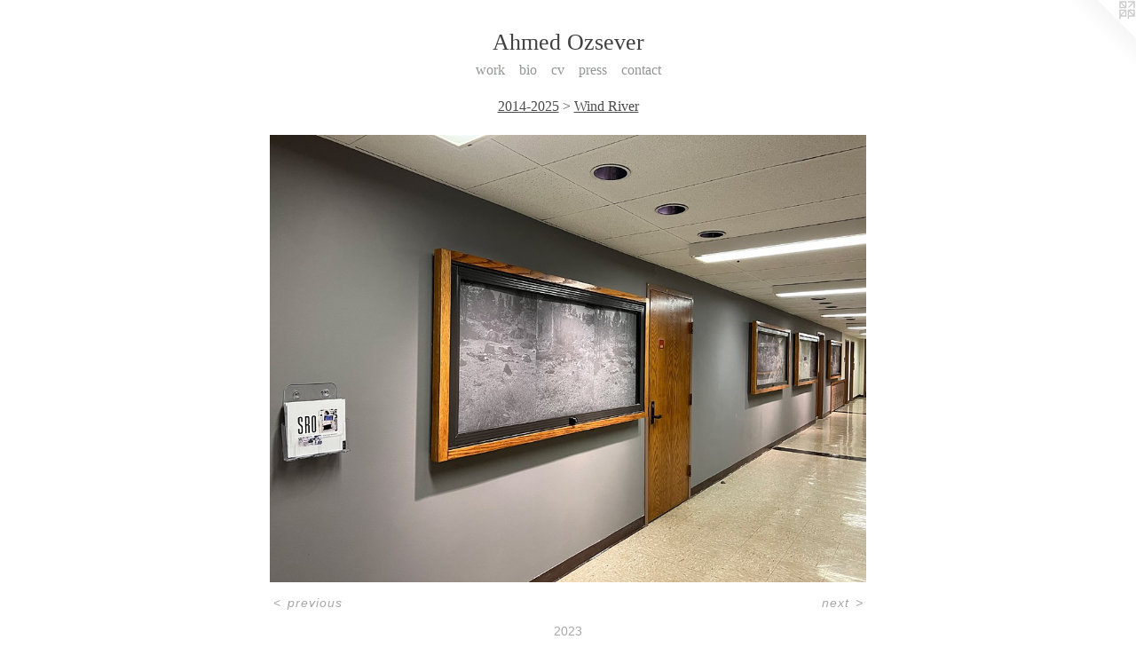

--- FILE ---
content_type: text/html;charset=utf-8
request_url: https://ahmedozsever.com/artwork/5174150.html
body_size: 3502
content:
<!doctype html><html class="no-js a-image mobile-title-align--center has-mobile-menu-icon--left l-simple p-artwork has-page-nav mobile-menu-align--center has-wall-text "><head><meta charset="utf-8" /><meta content="IE=edge" http-equiv="X-UA-Compatible" /><meta http-equiv="X-OPP-Site-Id" content="39031" /><meta http-equiv="X-OPP-Revision" content="1012" /><meta http-equiv="X-OPP-Locke-Environment" content="production" /><meta http-equiv="X-OPP-Locke-Release" content="v0.0.141" /><title>Ahmed Ozsever</title><link rel="canonical" href="https://ahmedozsever.com/artwork/5174150.html" /><meta content="website" property="og:type" /><meta property="og:url" content="https://ahmedozsever.com/artwork/5174150.html" /><meta property="og:title" /><meta content="width=device-width, initial-scale=1" name="viewport" /><link type="text/css" rel="stylesheet" href="//cdnjs.cloudflare.com/ajax/libs/normalize/3.0.2/normalize.min.css" /><link type="text/css" rel="stylesheet" media="only all" href="//maxcdn.bootstrapcdn.com/font-awesome/4.3.0/css/font-awesome.min.css" /><link type="text/css" rel="stylesheet" media="not all and (min-device-width: 600px) and (min-device-height: 600px)" href="/release/locke/production/v0.0.141/css/small.css" /><link type="text/css" rel="stylesheet" media="only all and (min-device-width: 600px) and (min-device-height: 600px)" href="/release/locke/production/v0.0.141/css/large-simple.css" /><link type="text/css" rel="stylesheet" media="not all and (min-device-width: 600px) and (min-device-height: 600px)" href="/r17574319110000001012/css/small-site.css" /><link type="text/css" rel="stylesheet" media="only all and (min-device-width: 600px) and (min-device-height: 600px)" href="/r17574319110000001012/css/large-site.css" /><script>window.OPP = window.OPP || {};
OPP.modernMQ = 'only all';
OPP.smallMQ = 'not all and (min-device-width: 600px) and (min-device-height: 600px)';
OPP.largeMQ = 'only all and (min-device-width: 600px) and (min-device-height: 600px)';
OPP.downURI = '/x/0/3/1/39031/.down';
OPP.gracePeriodURI = '/x/0/3/1/39031/.grace_period';
OPP.imgL = function (img) {
  !window.lazySizes && img.onerror();
};
OPP.imgE = function (img) {
  img.onerror = img.onload = null;
  img.src = img.getAttribute('data-src');
  //img.srcset = img.getAttribute('data-srcset');
};</script><script src="/release/locke/production/v0.0.141/js/modernizr.js"></script><script src="/release/locke/production/v0.0.141/js/masonry.js"></script><script src="/release/locke/production/v0.0.141/js/respimage.js"></script><script src="/release/locke/production/v0.0.141/js/ls.aspectratio.js"></script><script src="/release/locke/production/v0.0.141/js/lazysizes.js"></script><script src="/release/locke/production/v0.0.141/js/large.js"></script><script src="/release/locke/production/v0.0.141/js/hammer.js"></script><script>if (!Modernizr.mq('only all')) { document.write('<link type="text/css" rel="stylesheet" href="/release/locke/production/v0.0.141/css/minimal.css">') }</script><style>.media-max-width {
  display: block;
}

@media (min-height: 3535px) {

  .media-max-width {
    max-width: 3300.0px;
  }

}

@media (max-height: 3535px) {

  .media-max-width {
    max-width: 93.33333333333333vh;
  }

}</style><!-- Global Site Tag (gtag.js) - Google Analytics --><script async="" src="https://www.googletagmanager.com/gtag/js?id=G-WYRQ5800JZ"></script><script>window.dataLayer = window.dataLayer || [];function gtag(){dataLayer.push(arguments)};gtag('js', new Date());gtag('config', 'G-WYRQ5800JZ');</script></head><body><a class=" logo hidden--small" href="http://otherpeoplespixels.com/ref/ahmedozsever.com" title="Website by OtherPeoplesPixels" target="_blank"></a><header id="header"><a class=" site-title" href="/home.html"><span class=" site-title-text u-break-word">Ahmed Ozsever</span><div class=" site-title-media"></div></a><a id="mobile-menu-icon" class="mobile-menu-icon hidden--no-js hidden--large"><svg viewBox="0 0 21 17" width="21" height="17" fill="currentColor"><rect x="0" y="0" width="21" height="3" rx="0"></rect><rect x="0" y="7" width="21" height="3" rx="0"></rect><rect x="0" y="14" width="21" height="3" rx="0"></rect></svg></a></header><nav class=" hidden--large"><ul class=" site-nav"><li class="nav-item nav-home "><a class="nav-link " href="/home.html">Home</a></li><li class="nav-item expanded nav-museum "><a class="nav-link " href="/section/286027.html">work</a><ul><li class="nav-item expanded nav-museum "><a class="nav-link " href="/section/397304-2014-2025.html">2014-2025</a><ul><li class="nav-gallery nav-item expanded "><a class="nav-link " href="/section/521622-River%2c%20Red.html">River, Red</a></li><li class="nav-gallery nav-item expanded "><a class="nav-link " href="/section/498239-Shallow%20Cores.html">Shallow Cores</a></li><li class="nav-gallery nav-item expanded "><a class="selected nav-link " href="/section/523809-Wind%20River.html">Wind River</a></li><li class="nav-item expanded nav-museum "><a class="nav-link " href="/section/498240-An%20Unusable%20Archive.html">An Unusable Archive</a><ul><li class="nav-gallery nav-item "><a class="nav-link " href="/section/514026-Suffix%20of%20Place.html">Suffix of Place</a></li><li class="nav-gallery nav-item "><a class="nav-link " href="/section/4982400000000.html">More An Unusable Archive</a></li></ul></li><li class="nav-gallery nav-item expanded "><a class="nav-link " href="/section/475568-An%20Architectural%20Ceremony.html">Arch Ceremony</a></li><li class="nav-gallery nav-item expanded "><a class="nav-link " href="/section/475566-Signal%20to%20Noise.html">Signal/Noise</a></li><li class="nav-gallery nav-item expanded "><a class="nav-link " href="/section/440176-Arche%2fStructure.html">Arche/Structure</a></li><li class="nav-gallery nav-item expanded "><a class="nav-link " href="/section/422703-Phase%20%28v%29.html">Phase (v)</a></li><li class="nav-gallery nav-item expanded "><a class="nav-link " href="/section/449948-Sub%2fFloor.html">Sub/Floor</a></li><li class="nav-gallery nav-item expanded "><a class="nav-link " href="/section/422704-Tracing%20the%20Inevitable%20Axis%2fPoint.html">Axis</a></li><li class="nav-gallery nav-item expanded "><a class="nav-link " href="/section/422702-You%20Can%27t%20Play%20Yourself%20Back.html">Playback</a></li></ul></li><li class="nav-item expanded nav-museum "><a class="nav-link " href="/section/397305-Archive%282007-2015%29.html">Archive
(2007-2015)</a><ul><li class="nav-item nav-museum "><a class="nav-link " href="/section/396816-Shallow%20Topographies.html">Shallow Topographies</a><ul><li class="nav-gallery nav-item "><a class="nav-link " href="/section/449952-I%2e%20Streaks.html">Streaks</a></li><li class="nav-gallery nav-item "><a class="nav-link " href="/section/449954-II%2e%20Embed%20.html">II. Embed </a></li><li class="nav-gallery nav-item "><a class="nav-link " href="/section/449944-III%2e%20Revisions.html">Revisions</a></li></ul></li><li class="nav-gallery nav-item "><a class="nav-link " href="/section/422705-There%20is%20No%20Discovering%20.html">Island</a></li><li class="nav-gallery nav-item "><a class="nav-link " href="/section/384705-Through%20the%20Lens.html">Through the Lens</a></li><li class="nav-gallery nav-item "><a class="nav-link " href="/section/286030-Signified.html">Signified</a></li><li class="nav-gallery nav-item "><a class="nav-link " href="/artwork/3163949-Zero.html">Zero</a></li><li class="nav-gallery nav-item "><a class="nav-link " href="/section/286498-Time%20Machines.html">Time Machines</a></li><li class="nav-gallery nav-item "><a class="nav-link " href="/section/286513-In%20Quotes.html">In Quotes</a></li><li class="nav-gallery nav-item "><a class="nav-link " href="/section/353876-Bi%20Bi%20Birdie.html">Bi Bi Birdie</a></li></ul></li></ul></li><li class="nav-flex1 nav-item "><a class="nav-link " href="/page/1-bio.html">bio</a></li><li class="nav-item nav-pdf1 "><a target="_blank" class="nav-link " href="//img-cache.oppcdn.com/fixed/39031/assets/Jdj9o9IVWbla4h0K.pdf">cv</a></li><li class="nav-flex2 nav-item "><a class="nav-link " href="/page/2-press.html">press</a></li><li class="nav-item nav-contact "><a class="nav-link " href="/contact.html">contact</a></li></ul></nav><div class=" content"><nav class=" hidden--small" id="nav"><header><a class=" site-title" href="/home.html"><span class=" site-title-text u-break-word">Ahmed Ozsever</span><div class=" site-title-media"></div></a></header><ul class=" site-nav"><li class="nav-item nav-home "><a class="nav-link " href="/home.html">Home</a></li><li class="nav-item expanded nav-museum "><a class="nav-link " href="/section/286027.html">work</a><ul><li class="nav-item expanded nav-museum "><a class="nav-link " href="/section/397304-2014-2025.html">2014-2025</a><ul><li class="nav-gallery nav-item expanded "><a class="nav-link " href="/section/521622-River%2c%20Red.html">River, Red</a></li><li class="nav-gallery nav-item expanded "><a class="nav-link " href="/section/498239-Shallow%20Cores.html">Shallow Cores</a></li><li class="nav-gallery nav-item expanded "><a class="selected nav-link " href="/section/523809-Wind%20River.html">Wind River</a></li><li class="nav-item expanded nav-museum "><a class="nav-link " href="/section/498240-An%20Unusable%20Archive.html">An Unusable Archive</a><ul><li class="nav-gallery nav-item "><a class="nav-link " href="/section/514026-Suffix%20of%20Place.html">Suffix of Place</a></li><li class="nav-gallery nav-item "><a class="nav-link " href="/section/4982400000000.html">More An Unusable Archive</a></li></ul></li><li class="nav-gallery nav-item expanded "><a class="nav-link " href="/section/475568-An%20Architectural%20Ceremony.html">Arch Ceremony</a></li><li class="nav-gallery nav-item expanded "><a class="nav-link " href="/section/475566-Signal%20to%20Noise.html">Signal/Noise</a></li><li class="nav-gallery nav-item expanded "><a class="nav-link " href="/section/440176-Arche%2fStructure.html">Arche/Structure</a></li><li class="nav-gallery nav-item expanded "><a class="nav-link " href="/section/422703-Phase%20%28v%29.html">Phase (v)</a></li><li class="nav-gallery nav-item expanded "><a class="nav-link " href="/section/449948-Sub%2fFloor.html">Sub/Floor</a></li><li class="nav-gallery nav-item expanded "><a class="nav-link " href="/section/422704-Tracing%20the%20Inevitable%20Axis%2fPoint.html">Axis</a></li><li class="nav-gallery nav-item expanded "><a class="nav-link " href="/section/422702-You%20Can%27t%20Play%20Yourself%20Back.html">Playback</a></li></ul></li><li class="nav-item expanded nav-museum "><a class="nav-link " href="/section/397305-Archive%282007-2015%29.html">Archive
(2007-2015)</a><ul><li class="nav-item nav-museum "><a class="nav-link " href="/section/396816-Shallow%20Topographies.html">Shallow Topographies</a><ul><li class="nav-gallery nav-item "><a class="nav-link " href="/section/449952-I%2e%20Streaks.html">Streaks</a></li><li class="nav-gallery nav-item "><a class="nav-link " href="/section/449954-II%2e%20Embed%20.html">II. Embed </a></li><li class="nav-gallery nav-item "><a class="nav-link " href="/section/449944-III%2e%20Revisions.html">Revisions</a></li></ul></li><li class="nav-gallery nav-item "><a class="nav-link " href="/section/422705-There%20is%20No%20Discovering%20.html">Island</a></li><li class="nav-gallery nav-item "><a class="nav-link " href="/section/384705-Through%20the%20Lens.html">Through the Lens</a></li><li class="nav-gallery nav-item "><a class="nav-link " href="/section/286030-Signified.html">Signified</a></li><li class="nav-gallery nav-item "><a class="nav-link " href="/artwork/3163949-Zero.html">Zero</a></li><li class="nav-gallery nav-item "><a class="nav-link " href="/section/286498-Time%20Machines.html">Time Machines</a></li><li class="nav-gallery nav-item "><a class="nav-link " href="/section/286513-In%20Quotes.html">In Quotes</a></li><li class="nav-gallery nav-item "><a class="nav-link " href="/section/353876-Bi%20Bi%20Birdie.html">Bi Bi Birdie</a></li></ul></li></ul></li><li class="nav-flex1 nav-item "><a class="nav-link " href="/page/1-bio.html">bio</a></li><li class="nav-item nav-pdf1 "><a target="_blank" class="nav-link " href="//img-cache.oppcdn.com/fixed/39031/assets/Jdj9o9IVWbla4h0K.pdf">cv</a></li><li class="nav-flex2 nav-item "><a class="nav-link " href="/page/2-press.html">press</a></li><li class="nav-item nav-contact "><a class="nav-link " href="/contact.html">contact</a></li></ul><footer><div class=" copyright">© AHMED OZSEVER</div><div class=" credit"><a href="http://otherpeoplespixels.com/ref/ahmedozsever.com" target="_blank">Website by OtherPeoplesPixels</a></div></footer></nav><main id="main"><div class=" page clearfix media-max-width"><h1 class="parent-title title"><a class=" title-segment hidden--small" href="/section/397304-2014-2025.html">2014-2025</a><span class=" title-sep hidden--small"> &gt; </span><a class=" title-segment" href="/section/523809-Wind%20River.html">Wind River</a></h1><div class=" media-and-info"><div class=" page-media-wrapper media"><a class=" page-media u-spaceball" href="/artwork/5174151.html" id="media"><img data-aspectratio="3300/2475" class="u-img " src="//img-cache.oppcdn.com/fixed/39031/assets/x4CNFybvrq_642XW.jpg" srcset="//img-cache.oppcdn.com/img/v1.0/s:39031/t:QkxBTksrVEVYVCtIRVJF/p:12/g:tl/o:2.5/a:50/q:90/3300x2475-x4CNFybvrq_642XW.jpg/3300x2475/1040d47e7ee4b623f9f67c7c3ca686f5.jpg 3300w,
//img-cache.oppcdn.com/img/v1.0/s:39031/t:QkxBTksrVEVYVCtIRVJF/p:12/g:tl/o:2.5/a:50/q:90/2520x1220-x4CNFybvrq_642XW.jpg/1626x1220/43591a1daaa90ee088be84c3433be4f9.jpg 1626w,
//img-cache.oppcdn.com/img/v1.0/s:39031/t:QkxBTksrVEVYVCtIRVJF/p:12/g:tl/o:2.5/a:50/q:90/1640x830-x4CNFybvrq_642XW.jpg/1106x830/b3444d02c6c2608b526498b75669b535.jpg 1106w,
//img-cache.oppcdn.com/img/v1.0/s:39031/t:QkxBTksrVEVYVCtIRVJF/p:12/g:tl/o:2.5/a:50/q:90/984x4096-x4CNFybvrq_642XW.jpg/984x738/72ed79fd8727148a2ff9b46f4af6ac18.jpg 984w,
//img-cache.oppcdn.com/img/v1.0/s:39031/t:QkxBTksrVEVYVCtIRVJF/p:12/g:tl/o:2.5/a:50/q:90/1400x720-x4CNFybvrq_642XW.jpg/960x720/9938c6453af4776336451702992f0da7.jpg 960w,
//img-cache.oppcdn.com/img/v1.0/s:39031/t:QkxBTksrVEVYVCtIRVJF/p:12/g:tl/o:2.5/a:50/q:90/984x588-x4CNFybvrq_642XW.jpg/784x588/1d4cb585c0ed2f2bb10d4ad773094dba.jpg 784w,
//img-cache.oppcdn.com/fixed/39031/assets/x4CNFybvrq_642XW.jpg 640w" sizes="(max-device-width: 599px) 100vw,
(max-device-height: 599px) 100vw,
(max-width: 640px) 640px,
(max-height: 480px) 640px,
(max-width: 784px) 784px,
(max-height: 588px) 784px,
(max-width: 960px) 960px,
(max-height: 720px) 960px,
(max-width: 984px) 984px,
(max-height: 738px) 984px,
(max-width: 1106px) 1106px,
(max-height: 830px) 1106px,
(max-width: 1626px) 1626px,
(max-height: 1220px) 1626px,
3300px" /></a><a class=" zoom-corner" style="display: none" id="zoom-corner"><span class=" zoom-icon fa fa-search-plus"></span></a><div class="share-buttons a2a_kit social-icons hidden--small" data-a2a-url="https://ahmedozsever.com/artwork/5174150.html"></div></div><div class=" info border-color"><div class=" wall-text border-color"><div class=" wt-item wt-date">2023</div></div><div class=" page-nav hidden--small border-color clearfix"><a class=" prev" id="artwork-prev" href="/artwork/5174122.html">&lt; <span class=" m-hover-show">previous</span></a> <a class=" next" id="artwork-next" href="/artwork/5174151.html"><span class=" m-hover-show">next</span> &gt;</a></div></div></div><div class="share-buttons a2a_kit social-icons hidden--large" data-a2a-url="https://ahmedozsever.com/artwork/5174150.html"></div></div></main></div><footer><div class=" copyright">© AHMED OZSEVER</div><div class=" credit"><a href="http://otherpeoplespixels.com/ref/ahmedozsever.com" target="_blank">Website by OtherPeoplesPixels</a></div></footer><div class=" modal zoom-modal" style="display: none" id="zoom-modal"><style>@media (min-aspect-ratio: 4/3) {

  .zoom-media {
    width: auto;
    max-height: 2475px;
    height: 100%;
  }

}

@media (max-aspect-ratio: 4/3) {

  .zoom-media {
    height: auto;
    max-width: 3300px;
    width: 100%;
  }

}
@supports (object-fit: contain) {
  img.zoom-media {
    object-fit: contain;
    width: 100%;
    height: 100%;
    max-width: 3300px;
    max-height: 2475px;
  }
}</style><div class=" zoom-media-wrapper u-spaceball"><img onerror="OPP.imgE(this);" onload="OPP.imgL(this);" data-src="//img-cache.oppcdn.com/fixed/39031/assets/x4CNFybvrq_642XW.jpg" data-srcset="//img-cache.oppcdn.com/img/v1.0/s:39031/t:QkxBTksrVEVYVCtIRVJF/p:12/g:tl/o:2.5/a:50/q:90/3300x2475-x4CNFybvrq_642XW.jpg/3300x2475/1040d47e7ee4b623f9f67c7c3ca686f5.jpg 3300w,
//img-cache.oppcdn.com/img/v1.0/s:39031/t:QkxBTksrVEVYVCtIRVJF/p:12/g:tl/o:2.5/a:50/q:90/2520x1220-x4CNFybvrq_642XW.jpg/1626x1220/43591a1daaa90ee088be84c3433be4f9.jpg 1626w,
//img-cache.oppcdn.com/img/v1.0/s:39031/t:QkxBTksrVEVYVCtIRVJF/p:12/g:tl/o:2.5/a:50/q:90/1640x830-x4CNFybvrq_642XW.jpg/1106x830/b3444d02c6c2608b526498b75669b535.jpg 1106w,
//img-cache.oppcdn.com/img/v1.0/s:39031/t:QkxBTksrVEVYVCtIRVJF/p:12/g:tl/o:2.5/a:50/q:90/984x4096-x4CNFybvrq_642XW.jpg/984x738/72ed79fd8727148a2ff9b46f4af6ac18.jpg 984w,
//img-cache.oppcdn.com/img/v1.0/s:39031/t:QkxBTksrVEVYVCtIRVJF/p:12/g:tl/o:2.5/a:50/q:90/1400x720-x4CNFybvrq_642XW.jpg/960x720/9938c6453af4776336451702992f0da7.jpg 960w,
//img-cache.oppcdn.com/img/v1.0/s:39031/t:QkxBTksrVEVYVCtIRVJF/p:12/g:tl/o:2.5/a:50/q:90/984x588-x4CNFybvrq_642XW.jpg/784x588/1d4cb585c0ed2f2bb10d4ad773094dba.jpg 784w,
//img-cache.oppcdn.com/fixed/39031/assets/x4CNFybvrq_642XW.jpg 640w" data-sizes="(max-device-width: 599px) 100vw,
(max-device-height: 599px) 100vw,
(max-width: 640px) 640px,
(max-height: 480px) 640px,
(max-width: 784px) 784px,
(max-height: 588px) 784px,
(max-width: 960px) 960px,
(max-height: 720px) 960px,
(max-width: 984px) 984px,
(max-height: 738px) 984px,
(max-width: 1106px) 1106px,
(max-height: 830px) 1106px,
(max-width: 1626px) 1626px,
(max-height: 1220px) 1626px,
3300px" class="zoom-media lazyload hidden--no-js " /><noscript><img class="zoom-media " src="//img-cache.oppcdn.com/fixed/39031/assets/x4CNFybvrq_642XW.jpg" /></noscript></div></div><div class=" offline"></div><script src="/release/locke/production/v0.0.141/js/small.js"></script><script src="/release/locke/production/v0.0.141/js/artwork.js"></script><script>window.oppa=window.oppa||function(){(oppa.q=oppa.q||[]).push(arguments)};oppa('config','pathname','production/v0.0.141/39031');oppa('set','g','true');oppa('set','l','simple');oppa('set','p','artwork');oppa('set','a','image');oppa('rect','m','media','');oppa('send');</script><script async="" src="/release/locke/production/v0.0.141/js/analytics.js"></script><script src="https://otherpeoplespixels.com/static/enable-preview.js"></script></body></html>

--- FILE ---
content_type: text/css;charset=utf-8
request_url: https://ahmedozsever.com/r17574319110000001012/css/small-site.css
body_size: 375
content:
body {
  background-color: #ffffff;
  font-weight: normal;
  font-style: normal;
  font-family: "Arial", "Helvetica", sans-serif;
}

body {
  color: #a8a8a8;
}

main a {
  color: #70a8c0;
}

main a:hover {
  text-decoration: underline;
  color: #93bed0;
}

main a:visited {
  color: #93bed0;
}

.site-title, .mobile-menu-icon {
  color: #404040;
}

.site-nav, .mobile-menu-link, nav:before, nav:after {
  color: #929692;
}

.site-nav a {
  color: #929692;
}

.site-nav a:hover {
  text-decoration: none;
  color: #acafac;
}

.site-nav a:visited {
  color: #929692;
}

.site-nav a.selected {
  color: #acafac;
}

.site-nav:hover a.selected {
  color: #929692;
}

footer {
  color: #d6d6d6;
}

footer a {
  color: #70a8c0;
}

footer a:hover {
  text-decoration: underline;
  color: #93bed0;
}

footer a:visited {
  color: #93bed0;
}

.title, .news-item-title, .flex-page-title {
  color: #494b49;
}

.title a {
  color: #494b49;
}

.title a:hover {
  text-decoration: none;
  color: #626562;
}

.title a:visited {
  color: #494b49;
}

.hr, .hr-before:before, .hr-after:after, .hr-before--small:before, .hr-before--large:before, .hr-after--small:after, .hr-after--large:after {
  border-top-color: #ffffff;
}

.button {
  background: #70a8c0;
  color: #ffffff;
}

.social-icon {
  background-color: #a8a8a8;
  color: #ffffff;
}

.welcome-modal {
  background-color: #FFFFFF;
}

.site-title {
  font-family: "Times New Roman", "Times", serif;
  font-style: normal;
  font-weight: 400;
}

nav {
  font-family: "Times New Roman", "Times", serif;
  font-style: normal;
  font-weight: 400;
}

.wordy {
  text-align: left;
}

.site-title {
  font-size: 2.1875rem;
}

footer .credit a {
  color: #a8a8a8;
}